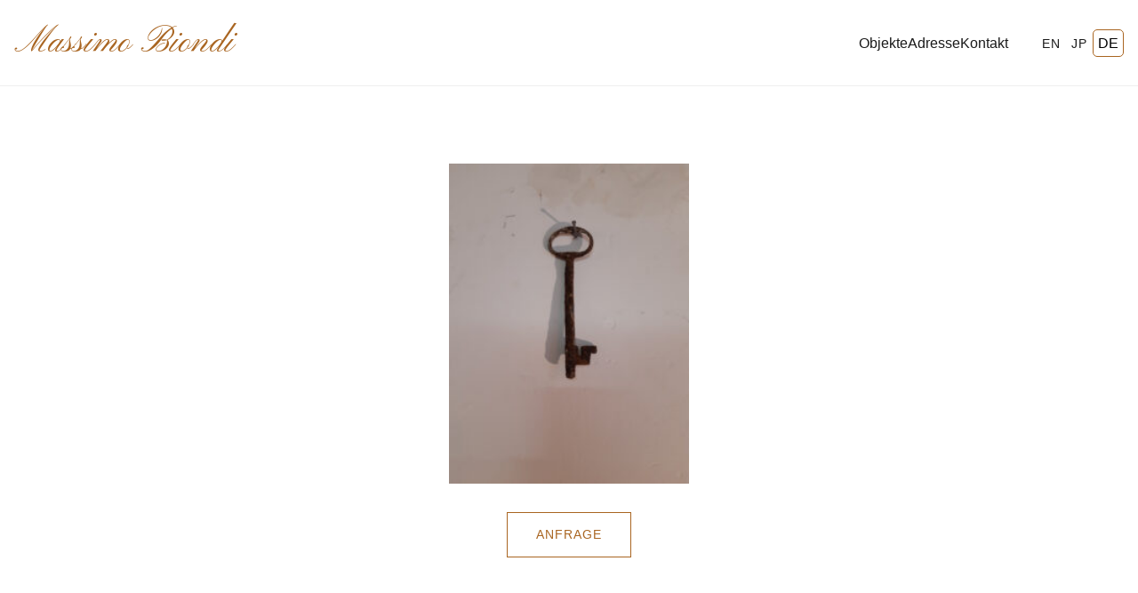

--- FILE ---
content_type: text/css
request_url: http://massimobiondi.com/wp-content/themes/massimo-mag/assets/css/main.css?ver=1.4.3
body_size: 3445
content:
/* Header */
.site-header {
    padding: 1rem 0;
    /* Reduced padding slightly for fixed header */
    border-bottom: 1px solid #eee;
    margin-bottom: 0;
    /* Removed margin */
    position: fixed;
    top: 0;
    left: 0;
    width: 100%;
    background-color: var(--bg-color);
    z-index: 1000;
}

body {
    padding-top: 120px;
    /* Compensate for fixed header height */
}

.header-inner {
    display: flex;
    justify-content: space-between;
    align-items: center;
    flex-wrap: wrap;
}

.site-title {
    margin: 0;
    font-size: 2.5rem;
    /* Increased size for script font */
    font-weight: 400;
    font-family: 'Pinyon Script', cursive;
    text-transform: none;
    /* Script fonts usually look bad in all caps */
    letter-spacing: 0;
    color: var(--accent-color);
}

.main-navigation {
    display: flex;
    align-items: center;
    gap: 2rem;
    margin-left: auto;
}

.main-navigation ul {
    list-style: none;
    margin: 0;
    padding: 0;
    display: flex;
}

#primary-menu {
    display: flex;
    gap: 2rem;
}

/* Mosaic Grid */
.mosaic-grid {
    display: grid;
    grid-template-columns: repeat(auto-fill, minmax(300px, 1fr));
    grid-auto-rows: 300px;
    grid-gap: 20px;
    grid-auto-flow: dense;
    /* Key for packing the grid tightly */
    padding-bottom: 2rem;
}

.site-main {
    padding-bottom: 4rem;
}

.grid-item {
    position: relative;
    overflow: hidden;
    background: #f0f0f0;
}

.grid-item img {
    width: 100%;
    height: 100%;
    object-fit: cover;
    transition: transform 0.5s ease;
}

.grid-item:hover img {
    transform: scale(1.05);
}

/* Grid Variations */
.grid-item-large {
    grid-column: span 2;
    grid-row: span 2;
}

.grid-item-tall {
    grid-row: span 2;
}

@media (max-width: 768px) {
    .mosaic-grid {
        grid-template-columns: 1fr;
        grid-auto-rows: auto;
    }

    .grid-item-large,
    .grid-item-tall {
        grid-column: span 1;
        grid-row: span 1;
    }
}

/* Overlay */
.post-overlay {
    position: absolute;
    bottom: 0;
    left: 0;
    right: 0;
    background: linear-gradient(to top, rgba(0, 0, 0, 0.7), transparent);
    padding: 20px;
    opacity: 0;
    transition: opacity 0.3s ease;
    display: flex;
    align-items: flex-end;
}

.grid-item:hover .post-overlay {
    opacity: 1;
}

.entry-title {
    color: #fff;
    margin: 0;
    /* font-size: 2rem; */
    /* Increased size */
    font-weight: 400;
    font-family: 'Georgia', serif;
}

/* Single Post */
.single-post-content {
    padding: 4rem 0;
}

.entry-title-single {
    font-size: 4rem;
    /* Increased size */
    margin-bottom: 2rem;
    text-align: center;
    font-family: 'Georgia', serif;
    /* font-family: 'Pinyon Script', cursive; */
}

.entry-content-wrapper {
    display: flex;
    flex-direction: column;
    align-items: center;
    gap: 3rem;
}

.entry-image {
    width: 100%;
    display: flex;
    justify-content: center;
}

.entry-image img {
    width: auto;
    max-width: 100%;
    height: auto;
    min-height: 40vh;
    /* At least 40% of viewport height */
    max-height: 85vh;
    object-fit: contain;
}

.entry-details {
    padding-top: 0;
    max-width: 800px;
    width: 100%;
    text-align: center;
}

.btn-inquiry {
    display: inline-block;
    background: transparent;
    color: var(--accent-color);
    padding: 0.8rem 2rem;
    text-transform: uppercase;
    letter-spacing: 1px;
    margin-top: 2rem;
    border: 1px solid var(--accent-color);
    font-size: 0.9rem;
    transition: all 0.3s ease;
}

.btn-inquiry:hover {
    background: var(--accent-color);
    color: #fff;
}

@media (max-width: 768px) {
    .entry-content-wrapper {
        grid-template-columns: 1fr;
        gap: 2rem;
    }
}

/* Newspaper Layout */
.newspaper-article {
    max-width: 1200px;
    margin: 0 auto;
    padding: 2rem 0;
}

.newspaper-header {
    text-align: center;
    margin-bottom: 3rem;
    border-bottom: 2px solid var(--accent-color);
    padding-bottom: 1rem;
}

.newspaper-title {
    font-family: 'Pinyon Script', cursive;
    font-size: 5rem;
    margin-bottom: 0.5rem;
    line-height: 1.1;
}

.newspaper-meta {
    font-family: var(--font-main);
    font-size: 0.9rem;
    text-transform: uppercase;
    letter-spacing: 1px;
    color: #666;
}

.newspaper-featured-image {
    margin: 0 auto 3rem auto;
    /* width: 50%; */
}

.newspaper-featured-image img {
    width: 100%;
    height: auto;
    filter: saturate(50%);
    /* Optional: Adds to the newspaper vibe */
}

.newspaper-caption {
    font-size: 0.85rem;
    color: #666;
    margin-top: 0.5rem;
    font-style: italic;
}

.newspaper-content {
    column-count: 3;
    column-gap: 3rem;
    column-rule: 1px solid #ddd;
    font-family: 'Georgia', serif;
    font-size: 1.1rem;
    line-height: 1.8;
    text-align: justify;
}

/* Drop Cap */
.newspaper-content>p:first-of-type::first-letter {
    font-size: 4rem;
    float: left;
    line-height: 0.8;
    margin-right: 0.5rem;
    font-weight: bold;
}

/* Images inside content */
.newspaper-content img {
    margin: 1rem 0;
    width: 100%;
    height: auto;
    break-inside: avoid;
}

.newspaper-content h2,
.newspaper-content h3 {
    break-after: avoid;
    font-family: var(--font-main);
    margin-top: 2rem;
    border-bottom: 1px solid #eee;
}

@media (max-width: 1024px) {
    .newspaper-content {
        column-count: 2;
    }
}

@media (max-width: 768px) {
    .newspaper-title {
        font-size: 2.5rem;
    }

    .newspaper-content {
        column-count: 1;
        text-align: left;
    }
}

/* Pagination */
.posts-navigation .nav-links {
    display: flex;
    justify-content: space-between;
    flex-direction: row-reverse;
    padding: 2rem 0;
    border-top: 1px solid #eee;
    margin-top: 2rem;
}

.posts-navigation .nav-previous,
.posts-navigation .nav-next {
    font-family: var(--font-main);
    text-transform: uppercase;
    letter-spacing: 1px;
    font-size: 0.9rem;
}

/* Force center and size for content images (Postie, etc) */
.entry-content img,
.postie-attachment,
.aligncenter,
.alignleft,
.alignright {
    display: block;
    margin: 2rem auto;
    /* Center horizontally */
    max-width: 100%;
    height: auto;
    width: auto;
    min-height: 40vh;
    /* Ensure it's big enough */
    object-fit: contain;
    float: none !important;
    /* Override WP alignleft/right */
}

/* Specific fix for Postie containers if they are divs */
div.postie-attachment,
.postie-attachments {
    width: 100% !important;
    text-align: center;
    display: flex;
    justify-content: center;
}

.postie-attachments img {
    width: auto !important;
    /* Override HTML width attribute */
    height: auto !important;
    /* Override HTML height attribute */
    max-width: 100%;
    min-height: 50vh;
    /* Make it large */
    object-fit: contain;
    display: block;
    margin: 0 auto;
}

/* Lightbox Styles */
#massimo-lightbox {
    position: fixed;
    top: 0;
    left: 0;
    width: 100%;
    height: 100%;
    z-index: 9999;
    display: none;
    justify-content: center;
    align-items: center;
}

#massimo-lightbox.active {
    display: flex;
}

.lightbox-overlay {
    position: absolute;
    top: 0;
    left: 0;
    width: 100%;
    height: 100%;
    background: rgba(0, 0, 0, 0.9);
}

.lightbox-content {
    position: relative;
    max-width: 90%;
    max-height: 90%;
    z-index: 10000;
}

.lightbox-content img {
    max-width: 100%;
    max-height: 90vh;
    object-fit: contain;
    box-shadow: 0 0 20px rgba(0, 0, 0, 0.5);
}

.lightbox-prev,
.lightbox-next {
    position: absolute;
    background: none;
    border: none;
    color: #fff;
    font-size: 3rem;
    cursor: pointer;
    padding: 0 1rem;
    transition: color 0.3s ease;
    outline: none;
}

.lightbox-prev:hover,
.lightbox-next:hover {
    color: var(--accent-color);
}



.lightbox-prev {
    top: 50%;
    left: -60px;
    transform: translateY(-50%);
}

.lightbox-next {
    top: 50%;
    right: -60px;
    transform: translateY(-50%);
}

@media (max-width: 768px) {
    .lightbox-prev {
        left: -40px;
    }

    .lightbox-next {
        right: -40px;
    }
}

/* Standard Page */
.page-content {
    max-width: 800px;
    margin: 0 auto;
    padding: 4rem 0;
}

.page-content .entry-content {
    font-size: 1.1rem;
    line-height: 1.8;
}

/* Contact Form 7 Styles */
.wpcf7-form {
    max-width: 600px;
    margin: 0 auto;
    font-family: var(--font-main);
}

.wpcf7-form label {
    display: block;
    margin-bottom: 0.5rem;
    font-size: 0.9rem;
    text-transform: uppercase;
    letter-spacing: 1px;
    color: #666;
}

.wpcf7-form-control-wrap {
    display: block;
    margin-bottom: 1.5rem;
}

.wpcf7-text,
.wpcf7-textarea,
.wpcf7-select,
.wpcf7-date,
.wpcf7-number {
    width: 100%;
    padding: 0.8rem;
    border: 1px solid #ddd;
    background: #fff;
    font-family: var(--font-main);
    font-size: 1rem;
    color: var(--text-color);
    transition: border-color 0.3s ease, box-shadow 0.3s ease;
    box-sizing: border-box;
    /* Ensure padding doesn't overflow width */
}

.wpcf7-text:focus,
.wpcf7-textarea:focus,
.wpcf7-select:focus,
.wpcf7-date:focus,
.wpcf7-number:focus {
    border-color: var(--accent-color);
    outline: none;
    box-shadow: 0 0 0 2px rgba(169, 101, 33, 0.1);
    /* Subtle glow using accent color */
}

.wpcf7-textarea {
    min-height: 150px;
    resize: vertical;
}

/* Checkboxes & Radio Buttons */
.wpcf7-checkbox .wpcf7-list-item,
.wpcf7-radio .wpcf7-list-item {
    display: inline-block;
    margin-right: 1.5rem;
    margin-bottom: 0.5rem;
}

.wpcf7-checkbox input[type="checkbox"],
.wpcf7-radio input[type="radio"] {
    margin-right: 0.5rem;
    accent-color: var(--accent-color);
    /* Modern browser support */
}

.wpcf7-checkbox .wpcf7-list-item-label,
.wpcf7-radio .wpcf7-list-item-label {
    font-size: 0.95rem;
}

/* Submit Button */
.wpcf7-submit {
    display: inline-block;
    background: transparent;
    color: var(--accent-color);
    padding: 0.8rem 2rem;
    text-transform: uppercase;
    letter-spacing: 1px;
    border: 1px solid var(--accent-color);
    font-size: 0.9rem;
    transition: all 0.3s ease;
    cursor: pointer;
    width: auto;
    min-width: 200px;
}

.wpcf7-submit:hover {
    background: var(--accent-color);
    color: #fff;
}

/* Validation Errors */
.wpcf7-not-valid-tip {
    font-size: 0.8rem;
    color: #d00;
    margin-top: 0.2rem;
}

.wpcf7-response-output {
    border: 1px solid var(--accent-color) !important;
    padding: 1rem !important;
    margin: 2rem 0 !important;
    text-align: center;
    font-size: 0.9rem;
}

/* Language Switcher */
.lang-switcher-placeholder {
    margin-left: 2rem;
}

.wpm-language-switcher {
    list-style: none;
    margin: 0;
    padding: 0;
    display: flex;
    gap: 0.2rem;
}

.wpm-language-switcher li {
    display: inline-block;
    border: 1px solid transparent;
    padding: 2px 5px;
    border-radius: 5px;
}

.wpm-language-switcher li a {
    text-transform: uppercase;
    font-size: 0.9rem;
    letter-spacing: 1px;
    color: var(--text-color);
}

.wpm-language-switcher li.active a,
.wpm-language-switcher li a:hover {
    color: var(--accent-color);
    text-decoration: none;
}

.wpm-language-switcher li.active {
    border-color: var(--accent-color);
}